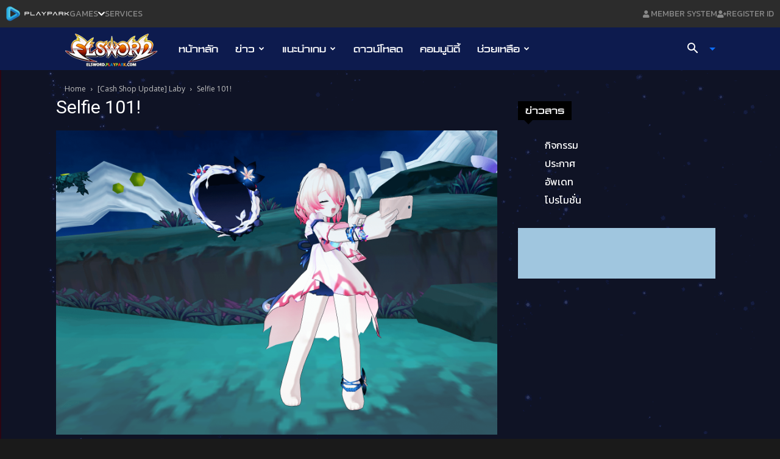

--- FILE ---
content_type: text/html; charset=utf-8
request_url: https://accounts.google.com/o/oauth2/postmessageRelay?parent=https%3A%2F%2Felsword.playpark.com&jsh=m%3B%2F_%2Fscs%2Fabc-static%2F_%2Fjs%2Fk%3Dgapi.lb.en.2kN9-TZiXrM.O%2Fd%3D1%2Frs%3DAHpOoo_B4hu0FeWRuWHfxnZ3V0WubwN7Qw%2Fm%3D__features__
body_size: 165
content:
<!DOCTYPE html><html><head><title></title><meta http-equiv="content-type" content="text/html; charset=utf-8"><meta http-equiv="X-UA-Compatible" content="IE=edge"><meta name="viewport" content="width=device-width, initial-scale=1, minimum-scale=1, maximum-scale=1, user-scalable=0"><script src='https://ssl.gstatic.com/accounts/o/2580342461-postmessagerelay.js' nonce="gOzGfzhDhhD9MMFnNR8Akw"></script></head><body><script type="text/javascript" src="https://apis.google.com/js/rpc:shindig_random.js?onload=init" nonce="gOzGfzhDhhD9MMFnNR8Akw"></script></body></html>

--- FILE ---
content_type: text/html; charset=utf-8
request_url: https://www.google.com/recaptcha/api2/aframe
body_size: 154
content:
<!DOCTYPE HTML><html><head><meta http-equiv="content-type" content="text/html; charset=UTF-8"></head><body><script nonce="ETTFj-ZK8jZHAUq7K3sv0g">/** Anti-fraud and anti-abuse applications only. See google.com/recaptcha */ try{var clients={'sodar':'https://pagead2.googlesyndication.com/pagead/sodar?'};window.addEventListener("message",function(a){try{if(a.source===window.parent){var b=JSON.parse(a.data);var c=clients[b['id']];if(c){var d=document.createElement('img');d.src=c+b['params']+'&rc='+(localStorage.getItem("rc::a")?sessionStorage.getItem("rc::b"):"");window.document.body.appendChild(d);sessionStorage.setItem("rc::e",parseInt(sessionStorage.getItem("rc::e")||0)+1);localStorage.setItem("rc::h",'1769121427788');}}}catch(b){}});window.parent.postMessage("_grecaptcha_ready", "*");}catch(b){}</script></body></html>

--- FILE ---
content_type: image/svg+xml
request_url: https://media-web.playpark.com/new-topbar/public/vector2.svg
body_size: 636
content:
<svg width="10" height="15" viewBox="0 0 10 15" fill="none" xmlns="http://www.w3.org/2000/svg">
<path d="M8.5 0H1.5C0.671875 0 0 0.629883 0 1.40625V13.5938C0 14.3701 0.671875 15 1.5 15H8.5C9.32812 15 10 14.3701 10 13.5938V1.40625C10 0.629883 9.32812 0 8.5 0ZM5 14.0625C4.44687 14.0625 4 13.6436 4 13.125C4 12.6064 4.44687 12.1875 5 12.1875C5.55313 12.1875 6 12.6064 6 13.125C6 13.6436 5.55313 14.0625 5 14.0625ZM8.5 10.8984C8.5 11.0918 8.33125 11.25 8.125 11.25H1.875C1.66875 11.25 1.5 11.0918 1.5 10.8984V1.75781C1.5 1.56445 1.66875 1.40625 1.875 1.40625H8.125C8.33125 1.40625 8.5 1.56445 8.5 1.75781V10.8984Z" fill="#989898"/>
</svg>


--- FILE ---
content_type: application/javascript
request_url: https://media-web.playpark.com/ci-game/footer_wp_ci_game.js
body_size: 4882
content:
// /***************** style *****************/
// company name
// var wm_pp_footer_ci_center_company_name = 'Asphere Innovations Public Company Limited.';
// document.getElementById("company_name").innerHTML += wm_pp_footer_ci_center_company_name ;

const footerElement = document.getElementById('wm_pp_footer_ci_center');
const dataID = footerElement.getAttribute('data-wm-pp-footer-ci-center-id');

const footerData = [
  ["au", "pc", "&#169;2004-2005 T3 Entertainment CO.,LTD., HANBITSOFT INC. ALL RIGHTS RESERVED. ©2006 Playpark Co., Ltd. All rights reserved.<br>©2006 Asphere Innovations Public Company Limited. All Rights Reserved."],
  ["es", "pc", "&#169;2007 KOG corporation . All Rights Reserved. ©2012 Asphere Innovations Public Company Limited. All Rights Reserved."],
  ["yg", "pc", "©2005. MGAME Corp. All rights reserved. ©2017 Asphere Innovations Public Company Limited. All Rights Reserved."],
  ["el", "pc", "Copyright © 2022 BLUEHOLE STUDIO INC. ALL RIGHTS RESERVED. Licensed and Published by Playpark Company Limited. ELYON is a registered trademark of Bluehole Studio Inc."],
  ["pp", "pc", "&#169; 2022 Playpark Company Limited. All Rights Reserved.<br><span><a href='https://secure2.playpark.com/ConsentAPI/ConsentView.aspx?Key=ee684ad4-d7b2-48e9-9597-8877ab0fa5dd' style='color: #fff; text-decoration: none;' target='_blank'>Privacy Policy</a></span>"],
  ["as", "pc", "©2018 Asphere Innovations Public Company Limited. All Rights Reserved."],
  ["rym", "mobile", "熱血江湖 &#169; 2020. Jeon Keuk Jin/Yang Jae Hyun.&#169; 2020. Tigon Mobile. Co., Ltd. &#169; Asphere Innovations Public Company Limited. All Rights Reserved. &#169; MGAME Corp. All right reserved."],
  ["skt", "mobile", "&#169; 2023 BEIJING TOPJOY TECHNOLOGY CO.,LTD, All Rights Reserved. 2023 Playpark Co., Ltd. All Rights Reserved."],
  ["ikm", "mobile", "&#169; 2023 Shenzhen Rapid Innovative Technology Co., Ltd. All Rights Reserved. 2023 Playpark Co., Ltd. All Rights Reserved."],
  ["stm", "mobile", "&#169; Copyright 2023 BEIJING TOPJOY TECHNOLOGY CO.,LTD, All Rights Reserved. 2023 Playpark Co., Ltd. All Rights Reserved."],
  ["ssm", "mobile", "&#169; 2024 Playpark Co., Ltd. All Rights Reserved."],
  ["mj", "mobile", "Copyright 2024 Sanyi Network Technology Group Co.,Ltd. All Rights Reserved &#169; 2024 Playpark Co., Ltd. All Rights Reserved."],
  ["gem", "mobile", "GRANADO ESPADA M ©2024 IMC GAMES CO. LTD., HANBITSOFT INC. ALL RIGHTS RESERVED. <br>Published under license by PlayPark Pte. Ltd., Asphere Innovations Public Co. Ltd., All rights reserved."],
  ["mu", "mobile", "&#169; Kingnet Network Co Ltd. Webzen inc. All Rights Reserved. &#169; Playpark Pte., Ltd. All Rights Reserved.<br>The MU logo and the Webzen logo are trademarks of Webzen Inc."],
  ["ygc", "mobile", "© 熱血江湖 © 2025. Jeon Keuk Jin/Yang Jae Hyun.©. Dominus Games.Inc. All right reserved. 2025 Playpark Co., Ltd. All Rights Reserved. © MGAME Corp. All right reserved."],
];

footerData.forEach(([id, type, text]) => {
  if (id === dataID) {
    footerElement.innerHTML += `<img src="https://media-web.playpark.com/ci-game/${type}/footer_wp_ci_${id}.png" style="margin-bottom: 15px;" class="img-fluid"><div class="wp-footer-text">${text}</div>`;
  }
});

// ci ของฝั่งระบบ MIS
const wm_pp_footer_ci_center_datas_mis = [
  ["mis_text_white", "pc", "&#169;2022 Playpark Company Limited. All Rights Reserved. <br> <span class='ci_policy_white'><a href='https://secure2.playpark.com/ConsentAPI/ConsentView.aspx?Key=ee684ad4-d7b2-48e9-9597-8877ab0fa5dd' target='_blank'>Privacy Policy</a></span>"],
  ["mis_text_black", "pc", "&#169;2022 Playpark Company Limited. All Rights Reserved.  <br> <span class='ci_policy_black'><a href='https://secure2.playpark.com/ConsentAPI/ConsentView.aspx?Key=ee684ad4-d7b2-48e9-9597-8877ab0fa5dd' target='_blank'>Privacy Policy</a></span>"],
  ["pdpa_text_white", "pc", "&#169;2022 Asphere Innovations Public Company Limited. All Rights Reserved."],
  ["pdpa_text_black", "pc", "&#169;2022 Asphere Innovations Public Company Limited. All Rights Reserved."],
  ["premium_gacha", "pc", "PLAYPARK PTE. LTD."],
  ["webshop", "pc", "©2025 PlayPark Company Limited. PLAYPARK PTE. LTD. All Rights Reserved."],
];

wm_pp_footer_ci_center_datas_mis.forEach(([id, type, text]) => {
  if (id === dataID) {
    footerElement.innerHTML += `<div>${text}</div>`;
  }
});





var style = document.createElement('style');
style.innerHTML = `
.mis_text_white, .pdpa_text_white,.ci_policy_white a{
  color: #fff; 
  font-weight: 600; 
  text-align: center;
}
.mis_text_black, .pdpa_text_black,.ci_policy_black a{
  color: #000; 
  font-weight: 600; 
  text-align: center;
}
.company_name{
  color: #000;
  text-align: center;
}
.company_name::after {
  content: " Asphere Innovations Public Company Limited.";
}
`;
document.head.appendChild(style);

--- FILE ---
content_type: application/javascript
request_url: https://media-web.playpark.com/new-topbar/all.js
body_size: 7120
content:
// Define the multi-language text in a JSON object
const languageText = {
  en: {
    game: 'Games',
    services: 'Services',
	servicesURL: 'https://media-web.playpark.com/new-topbar/service',
    memberSystem: 'Member System',
	memberSystemURL: 'https://secure2.playpark.com/MemberPlaypark/login.aspx',
    registerID: 'Register ID',
	registerURL:'https://secure2.playpark.com/register/registSelect.aspx?game=PP',
  },
  th: {
    game: 'เกม',
    services: 'บริการ',
	servicesURL: 'https://media-web.playpark.com/new-topbar/service',
    memberSystem: 'ระบบสมาชิก',
	memberSystemURL: 'https://secure2.playpark.com/MemberPlaypark/login.aspx',
    registerID: 'สมัครไอดี',
	registerURL:'https://secure2.playpark.com/register/registSelect.aspx?game=PP',
  },
};

// Get the reference to the target element
const PPTHtopbar2024WP1 = document.getElementById("ppth-topbar-2024-placeholder");

// Use the IP detection API to get the user's country
fetch('https://ip2location.playpark.com/detectip.ashx')
  .then((response) => response.json())
  .then((data) => {
    // Determine the selected language based on the country code
    const selectedLanguage = data.countryCode === 'TH' ? 'th' : 'en';

    // Create the HTML content with the selected language
    const mainwp = `
      <div id="ppth-topbar-2024-content">
        <div class="frame-parent-topbar">
          <div class="frame-group">
            <div class="topbar-list-btn-left">
              <a href="https://www.playpark.com/" class="playpark-parent" id="tb_2024_v2_ppLogo">
                <img class="logo-lg" alt="" src="https://media-web.playpark.com/new-topbar/public/PP-logo.png" />
                <img class="logo-sm" alt="" src="https://media-web.playpark.com/new-topbar/public/PP-logosm.png" />
              </a>
              <a class="vector-parent" id="tb_2024_v2_open_bar">
                <div class="register">${languageText[selectedLanguage].game}</div>
                <img class="vector-icon" alt="" src="https://media-web.playpark.com/new-topbar/mainbar/public/vector.svg" />
              </a>
              <a href="${languageText[selectedLanguage].servicesURL}" id="tb_2024_v2_service" class="vector-parent">
                <div class="register">${languageText[selectedLanguage].services}</div>
              </a>
            </div>
            <div class="topbar-list-btn-right">
              <a href="${languageText[selectedLanguage].memberSystemURL}" id="tb_2024_v2_memberSystem" class="vector-parent">
                <img class="vector-icon1" alt="" src="https://media-web.playpark.com/new-topbar/mainbar/public/Vectorqqq.svg" />
                <div class="register topbar-btn-name">${languageText[selectedLanguage].memberSystem}</div>
              </a>
              <a href="${languageText[selectedLanguage].registerURL}" id="tb_2024_v2_registerID" class="vector-parent">
                <img class="vector-icon1" alt="" src="https://media-web.playpark.com/new-topbar/mainbar/public/Vectoruuuu.svg" />
                <div class="register topbar-btn-name">${languageText[selectedLanguage].registerID}</div>
              </a>
            </div>
          </div>
        </div>
      </div>
    `;

    // Append the HTML string to the target element
    PPTHtopbar2024WP1.innerHTML = mainwp;
	
	
	
	
// Get the close button and menu element by their IDs
var PPTHtopbar2024CloseButton = document.getElementById('close');
var PPTHtopbar2024OpenButton = document.getElementById('tb_2024_v2_open_bar');
var PPTHtopbar2024MenuElement = document.getElementById('barmenu_wp');
var PPTHtopbar2024Backdrop = document.getElementById('backdrop');

// Add a click event listener to the close button
PPTHtopbar2024CloseButton.addEventListener('click', function () {
  // Toggle the 'show' class on the menu element
  PPTHtopbar2024MenuElement.classList.toggle('show');
  PPTHtopbar2024Backdrop.classList.toggle('show');

  // Unlock page scroll
  unlockPageScroll();
  PPTHtopbar2024OpenButton.classList.toggle('active');
});

// Add a click event listener to the close button
PPTHtopbar2024Backdrop.addEventListener('click', function () {
  // Toggle the 'show' class on the menu element
  PPTHtopbar2024MenuElement.classList.toggle('show');
  PPTHtopbar2024Backdrop.classList.toggle('show');

  // Unlock page scroll
  unlockPageScroll();
  PPTHtopbar2024OpenButton.classList.toggle('active');
});


// Add a click event listener to the close buttons
PPTHtopbar2024OpenButton.addEventListener('click', function () {
  // Toggle the 'show' class on the menu element
  PPTHtopbar2024MenuElement.classList.toggle('show');
  PPTHtopbar2024Backdrop.classList.toggle('show');
 
  // Lock page scroll
   if (PPTHtopbar2024OpenButton.classList.contains("active")) {
            // If the element has class "active", use Function A
            unlockPageScroll();
             PPTHtopbar2024OpenButton.classList.toggle('active');
        } else {
            // If the element does not have class "active", use Function B
            lockPageScroll();
             PPTHtopbar2024OpenButton.classList.toggle('active');
  }
});

  })
  /*.catch((error) => {
    console.error('Error fetching IP data:', error);
    // Fallback to English if there's an error or the country code is not available
    const mainwp =  English version of HTML content ;
    PPTHtopbar2024WP1.innerHTML = mainwp;
  });*/



    const PPTHtopbar2024WP2 = document.getElementById("ppth-topbar-2024-placeholder2");


    const html = `
<div id="ppth-topbar-2024-main">
  <div id="backdrop" class=""></div>
  <div class="frame-parent-topbar " id="barmenu_wp">
    <div class="frame-wrapper">
       <div class="vector-wrapper" id="close">
          <img class="vector-icon" alt="" src="https://media-web.playpark.com/new-topbar/public/vector.svg">
        </div>
    
    </div> 
       
       <iframe src="https://media-web.playpark.com/new-topbar/redirect.html" frameBorder="0" style="height: 100%;width: 100%"></iframe>
     
  </div>
</div>
        `;

    // document.body.innerHTML += html;
    PPTHtopbar2024WP2.innerHTML = html;

// Function to lock page scroll
function lockPageScroll() {
  // Get the current scroll position
  const scrollY = window.scrollY;

  // Set the body's position to fixed, which prevents scrolling
  document.body.style.position = 'fixed';
  document.body.style.top = `-${scrollY}px`; // Add negative top to hide the scrollbar
  document.body.style.width = '100%'; 
}

// Function to unlock page scroll
function unlockPageScroll() {
  // Get the original scroll position that was stored when locking
  const scrollY = parseInt(document.body.style.top || '0', 10);

  // Reset the body's position and top value
  document.body.style.position = '';
  document.body.style.top = '';
  document.body.style.width = '';

  // Scroll back to the original position
  window.scrollTo(0, Math.abs(scrollY));
}

